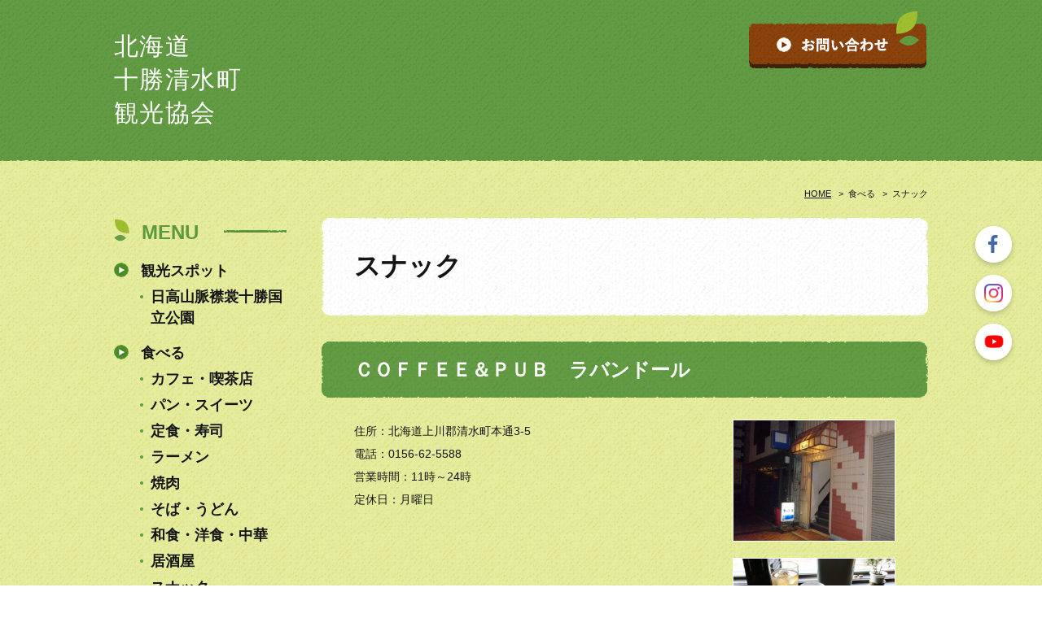

--- FILE ---
content_type: text/html; charset=UTF-8
request_url: https://www.shimizu-hokkaido-ta.jp/cont6/35.html
body_size: 6003
content:
<!DOCTYPE HTML>
<html lang="ja">
<head prefix="og: http://ogp.me/ns#">
<meta charset="utf-8">
<title>スナック | 北海道 十勝清水町 観光協会</title>
<meta name="Description" content="北海道十勝にある清水町の観光にかかわる情報を掲載しています。"/>
<meta name="keywords" content="清水町,観光,北海道,旅行,十勝,十勝清水町,北海道十勝清水町観光協会,飲食店,食べる,店," />
<meta property="og:type" content="article">
<meta property="og:title" content="スナック | 北海道
十勝清水町
観光協会" />
<meta property="og:url" content="https://www.shimizu-hokkaido-ta.jp/cont6/35.html" />
<meta property="og:description" content="北海道十勝にある清水町の観光にかかわる情報を掲載しています。" />
<meta name="twitter:card" content="summary" />
<meta name="twitter:title" content="スナック | 北海道
十勝清水町
観光協会" />
<meta name="twitter:description" content="北海道十勝にある清水町の観光にかかわる情報を掲載しています。" />

<script type="text/javascript" src="https://assets.toriaez.jp/templates/js/jquery.1.11.0.min.js"></script>

<script type="text/javascript" src="https://assets.toriaez.jp/templates/js/jquery.easing.1.3.js"></script>
<script type="text/javascript" src="https://assets.toriaez.jp/templates/js/jquery_hash_link.js"></script>

<script type="text/javascript" language="JavaScript" src="https://assets.toriaez.jp/templates/js/smartRollover.js"></script>
<script type="text/javascript" language="JavaScript" src="https://assets.toriaez.jp/templates/js/heightLine.js"></script>


<!--[if lt IE 9]>
<script src="https://assets.toriaez.jp/templates/js/svn/html5.js"></script>
<![endif]--><!-- stylesheet -->
<link href="https://assets.toriaez.jp/thp2/pc/css/common/common.css" rel="stylesheet" media="all" />
<link href="https://assets.toriaez.jp/thp2/pc/css/182/style.css" rel="stylesheet" media="all" /><!-- stylesheet end -->

<script src="https://assets.toriaez.jp/templates/js/Magnific-Popup-master/jquery.magnific-popup.min.js"></script>
<link href="https://assets.toriaez.jp/templates/js/Magnific-Popup-master/magnific-popup.css" rel="stylesheet">
<script>
jQuery(function(){
    jQuery('.article_figure').magnificPopup({
       delegate: 'a',
       type: 'image',
       gallery: {
            enabled:true
        }
    });
});
</script>

<script>
$(function(){
 $('.article_figure figure').each(function( index ) {
      var cap = $(this,'span').text();
      if( !cap.length ){
         $(this).find('span').remove();
      }
     //$(this).replaceWith("<div>"+$(this).html()+"</div>");
 });
});
</script>



<script>
const _acc_user_id = 8247;
const _acc_post_domain = 'user.toriaez-hp.jp';
</script>
<script type="text/javascript" src="https://front-static.toriaez-hp.jp/front-static/js/api/analytics_api.js"></script><script type="application/ld+json">{"@context":"https://schema.org","@graph":[{"@type":"Organization","url":"https://www.shimizu-hokkaido-ta.jp","name":"北海道\r\n十勝清水町\r\n観光協会"},{"@type":"WebPage","url":"https://www.shimizu-hokkaido-ta.jp/cont6/35.html","name":"スナック | 北海道\r\n十勝清水町\r\n観光協会"},{"@type":"BreadcrumbList","itemListElement":[{"@type":"ListItem","position":1,"name":"北海道\r\n十勝清水町\r\n観光協会","item":"https://www.shimizu-hokkaido-ta.jp"},{"@type":"ListItem","position":2,"name":"食べる","item":"https://www.shimizu-hokkaido-ta.jp/cont6/main.html"},{"@type":"ListItem","position":3,"name":"スナック","item":"https://www.shimizu-hokkaido-ta.jp/cont6/35.html"}]}]}</script></head>
<body id="nottop" class="tpl-eid page-101170">
<div id="container">

<!--=========================header=========================-->
<div id="header">

<div id="site_title">
     <h1><a href="../" class="png"><span>北海道<br />
十勝清水町<br />
観光協会</span></a></h1>
<p id="head_nav"><a href="../form.html"><img src="https://assets.toriaez.jp/thp2/pc/images/182/btn-head_contact_001.png" alt="お問い合わせ"></a></p>
</div>

</div>
<!--=========================//header=========================-->

<!--=========================content==========================-->
<div id="content" class="clearfix">
<div class="inner clearfix">

<div id="pnkz">
<p>
<a href="../">HOME</a>
&nbsp;&nbsp;&gt;&nbsp;&nbsp;<span>食べる</span>
&nbsp;&nbsp;&gt;&nbsp;&nbsp;<span>スナック</span>
</p>
</div>


<!--=========================sidebar==========================-->
<div id="sidebar">

<div class="sidebox" id="global_nav">
<h3>MENU</h3>
<dl>
<dt class="parent"><a href="../cont12/main.html">観光スポット</a></dt>
<dd><a href="../cont12/77.html">日高山脈襟裳十勝国立公園</a></dd>
<dt class="parent"><a href="#" >食べる</a></dt>
<dd><a href="../cont6/27.html">カフェ・喫茶店</a></dd>
<dd><a href="../cont6/33.html">パン・スイーツ</a></dd>
<dd><a href="../cont6/28.html">定食・寿司</a></dd>
<dd><a href="../cont6/32.html">ラーメン</a></dd>
<dd><a href="../cont6/36.html">焼肉</a></dd>
<dd><a href="../cont6/34.html">そば・うどん</a></dd>
<dd><a href="../cont6/29.html">和食・洋食・中華</a></dd>
<dd><a href="../cont6/30.html">居酒屋</a></dd>
<dd><a href="../cont6/35.html">スナック</a></dd>
<dt class="parent"><a href="#" >遊ぶ</a></dt>
<dd><a href="../cont7/76.html">ふれあい体験</a></dd>
<dd><a href="../cont7/57.html">乗馬体験</a></dd>
<dd><a href="../cont7/24.html">フルーツ狩り体験</a></dd>
<dd><a href="../cont7/19.html">アイスアリーナ</a></dd>
<dd><a href="../cont7/20.html">北海道クラシックゴルフクラブ</a></dd>
<dd><a href="../cont7/23.html">御影の滝　山女魚園</a></dd>
<dt class="parent"><a href="../cont14/main.html">キャンプ場</a></dt>
<dt class="parent"><a href="../cont10/main.html">泊まる</a></dt>
<dt class="parent"><a href="../cont15/main.html">観光モデルルート</a></dt>
<dt class="parent"><a href="../cont9/main.html">特産品</a></dt>
<dd><a href="../cont9/37.html">乳製品</a></dd>
<dd><a href="../cont9/38.html">肉・その他肉加工品</a></dd>
<dd><a href="../cont9/39.html">野菜類</a></dd>
<dd><a href="../cont9/40.html">菓子</a></dd>
<dd><a href="../cont9/41.html">たまご</a></dd>
<dd><a href="../cont9/42.html">調味料</a></dd>
<dd><a href="../cont9/54.html">その他</a></dd>
<dt class="parent"><a href="../cont8/main.html">イベント情報</a></dt>
<dd><a href="../cont8/48.html">春</a></dd>
<dd><a href="../cont8/49.html">夏</a></dd>
<dd><a href="../cont8/50.html">秋</a></dd>
<dd><a href="../cont8/51.html">冬</a></dd>
<dt class="parent"><a href="#" >ご当地グルメ</a></dt>
<dd><a href="../cont11/44.html">牛玉ステーキ丼</a></dd>
<dd><a href="../cont11/45.html">牛とろ丼</a></dd>
<dt class="parent"><a href="../cont13/main.html">観光協会の事業</a></dt>
</dl>
</div><!-- /#nav -->


<div class="sidebox" id="about">
<h3>ABOUT</h3>
<dl>
<dt><a href="../map.html">アクセス</a></dt>
<dt><a href="../form.html">お問い合わせ</a></dt>
</dl>
</div><!-- /#about -->

<script>jQuery(function(){jQuery('#qrCodeNone canvas').attr('id', 'qrcodeCanvas');jQuery('#qrCode-img').css({"background-color":"#fff","padding":"15px"});});</script>
<script>
jQuery(function(){
jQuery('#qrCode-img').css({"width":"90px","height":"90px"});
});
</script>
<div id="qrcode" class="sidebox">
<h3>MOBILE</h3>
<div class="qrBox">
<span id="qrCodeNone" style="display:none"></span><img id="qrCode-img" src="[data-uri]" width="55" height="55" alt="QRコード" />
<p>携帯のバーコードリーダーでQRコードを読み取ることで、携帯版ホームページへアクセスできます。</p>
</div>
</div><!-- /#qrcode -->


</div>
<!--=========================//sidebar==========================-->

<!--=========================main==========================-->
<div id="main">

<div id="page_title">
<h2>スナック</h2>
</div><!-- /#page_title -->


<div class="article_box clearfix" id="xdvk">
<div class="article_title">
<h2>ＣＯＦＦＥＥ＆ＰＵＢ　ラバンドール</h2>
</div>

<div class="entry">
住所：北海道上川郡清水町本通<span>3-5</span><br>電話：0156-62-5588<br><span>営業時間：11時～24時<br>定休日：月曜日</span><br><br><iframe src="https://www.google.com/maps/embed?pb=!1m18!1m12!1m3!1d2917.2653721020765!2d142.87951811482264!3d43.014801201494755!2m3!1f0!2f0!3f0!3m2!1i1024!2i768!4f13.1!3m3!1m2!1s0x5f737083c0b00843%3A0xc7c157fa20afe15b!2z44Op44OQ44Oz44OJ44O844Or!5e0!3m2!1sja!2sjp!4v1592810007848!5m2!1sja!2sjp" style="border: 0px currentColor;" width="600" height="450" frameborder="0" allowfullscreen="allowfullscreen" aria-hidden="false"></iframe>
</div>

<div class="article_figure">

<figure><img src="https://static.toriaez.jp/uploads/images/y2970/19090-19090-20200730084120-2.jpg" alt=""><span></span></figure>

<figure><img src="https://static.toriaez.jp/uploads/images/y2970/19090-19090-20201224095650-3.jpg" alt=""><span></span></figure>

</div>

</div><!-- /.article_box -->


<div class="article_box clearfix" id="ies7">
<div class="article_title">
<h2>CAFE BAR 心</h2>
</div>

<div class="entry">
住所：<span>北海道上川郡清水町本通３丁目８</span><br>電話：0156-62-5550<br><span>営業時間：20時～25時<br>定休日：日曜日</span><br><br><iframe src="https://www.google.com/maps/embed?pb=!1m18!1m12!1m3!1d2917.271728186239!2d142.8795483148226!3d43.01466740150338!2m3!1f0!2f0!3f0!3m2!1i1024!2i768!4f13.1!3m3!1m2!1s0x5f737083c2fb3e9d%3A0x6a3719b9ad5046d8!2z5b-D44O777yj77yh77ym77yl44O777yi77yh77yy!5e0!3m2!1sja!2sjp!4v1592810146046!5m2!1sja!2sjp" style="border: 0px currentColor;" width="600" height="450" frameborder="0" allowfullscreen="allowfullscreen" aria-hidden="false"></iframe>
</div>

<div class="article_figure">
<figure><img src="https://static.toriaez.jp/uploads/images/y2970/19090-19090-20200730083549-1.jpg" alt="" /><span></span></figure>



</div>

</div><!-- /.article_box -->


<div class="article_box clearfix" id="mpbv">
<div class="article_title">
<h2>スナック Peeees</h2>
</div>

<div class="entry">
住所：北海道上川郡清水町御影本通５丁目９番地<br>電話：090-9512-9522<br>営業時間：19時～24時<br>定休日：日・月曜日<br>収容人数：25名<br><br><iframe src="https://www.google.com/maps/embed?pb=!1m18!1m12!1m3!1d2920.5031112335555!2d142.93825171481998!3d42.94660110585145!2m3!1f0!2f0!3f0!3m2!1i1024!2i768!4f13.1!3m3!1m2!1s0x5f7379ef37072dfb%3A0xdb67ea4bad33611b!2z44K544OK44OD44KvIFBFRUVFUw!5e0!3m2!1sja!2sjp!4v1592810538883!5m2!1sja!2sjp" style="border: 0px currentColor;" width="600" height="450" frameborder="0" allowfullscreen="allowfullscreen" aria-hidden="false"></iframe>
</div>

<div class="article_figure">
<figure><img src="https://static.toriaez.jp/uploads/images/y2970/19090-19090-20200612093757-1.jpg" alt="" /><span></span></figure>

<figure><img src="https://static.toriaez.jp/uploads/images/y2970/19090-19090-20200716170440-2.jpg" alt=""><span></span></figure>

<figure><img src="https://static.toriaez.jp/uploads/images/y2970/19090-19090-20200716170440-3.jpg" alt=""><span></span></figure>

</div>

</div><!-- /.article_box -->


<div class="article_box clearfix" id="x5qb">
<div class="article_title">
<h2>ポケットルーム</h2>
</div>

<div class="entry">
住所：北海道上川郡清水町南2条2丁目<br>営業時間：20時～25時<br>定休日：日曜日
</div>

<div class="article_figure">
<figure><img src="https://static.toriaez.jp/uploads/images/y2970/19090-19090-20200716170647-1.jpg" alt="" /><span></span></figure>



</div>

</div><!-- /.article_box -->


<div class="article_box clearfix" id="vn87">
<div class="article_title">
<h2>Night Lounge Dear</h2>
</div>

<div class="entry">
住所：<span>北海道上川郡清水町本通４丁目</span>1-2<br>電話：<span>0156-67-7888<br>営業時間：19時～24時<br>定休日：日曜日・祝祭日<br></span>
</div>

<div class="article_figure">

<figure><img src="https://static.toriaez.jp/uploads/images/y2970/19090-19090-20200730083530-2.jpg" alt=""><span></span></figure>

<figure><img src="https://static.toriaez.jp/uploads/images/y2970/19090-19090-20200731094145-3.jpg" alt=""><span></span></figure>

</div>

</div><!-- /.article_box -->


<div class="article_box clearfix" id="o3hn">
<div class="article_title">
<h2>カジュアルダイニングバー　ちょい呑みジャンボ</h2>
</div>

<div class="entry">
住所：北海道上川郡清水町御影本通<span>3丁目13番地</span><br>電話：0156-63-2005<br><span>営業時間：19時～24時<br>定休日：日・月・火曜日</span>
</div>

<div class="article_figure">
<figure><img src="https://static.toriaez.jp/uploads/images/y2970/19090-19090-20200716085013-1.jpg" alt="" /><span></span></figure>

<figure><img src="https://static.toriaez.jp/uploads/images/y2970/19090-19090-20200716085014-2.jpg" alt=""><span></span></figure>


</div>

</div><!-- /.article_box -->




</div>
</div>
<!--=========================//main==========================-->

</div>
<div id="inquiry">
<a href="../form.html"><img src="https://assets.toriaez.jp/thp2/pc/images/182/btn-foot_contact_001.png" alt="お問い合わせ"></a>
</div><!-- /#inquiry -->  
       
</div>
<!--=========================//content==========================-->

<!--=========================footer=========================-->
<div id="footer">
<div class="inner">

<div id="pagetop">
<a href="#container" target="_blank"><img src="https://assets.toriaez.jp/thp2/pc/images/182/btn-pageTop_001.png" alt="トップにもどる" /></a>
</div>

<address>copyright &copy; 北海道 十勝清水町 観光協会 some rights reserved.</address>
</div>
</div>
<!--=========================//footer=========================-->

</div><!-- /#container -->
<script type="text/javascript">
$(function(){
    var _saId = $('#side-area').attr("id");
    if( _saId ){
        $('#side-area').addClass('sidebox');
    }
});
</script>
<link href="https://assets.toriaez.jp/thp2/pc/css/common/module.css" rel="stylesheet" media="all" />
<!--=========================snsボタン=========================-->
<div id="sns">
<ul>
<li class="fb"><a href="https://www.facebook.com/%E5%8D%81%E5%8B%9D%E6%B8%85%E6%B0%B4%E7%94%BA%E8%A6%B3%E5%85%89%E5%8D%94%E4%BC%9A-%E8%A6%B3%E5%85%89%E7%A7%BB%E4%BD%8F%E6%83%85%E5%A0%B1-1883701131915517/" target="_blank"><img src="//toriaez-library.s3-ap-northeast-1.amazonaws.com/templates/images/common/icon/ico-fb_001.png" alt="Facebook"></a></li><li class="ig"><a href="https://www.instagram.com/shimizutyou_kanko/?img_index=1" target="_blank"><img src="//toriaez-library.s3-ap-northeast-1.amazonaws.com/templates/images/common/icon/ico-ig_001.png" alt="Instagram"></a></li><li class="yt"><a href="https://www.youtube.com/channel/UCP6jonF8FfMUQTLAUP1LCVA" target="_blank"><img src="//toriaez-library.s3-ap-northeast-1.amazonaws.com/templates/images/common/icon/ico-yt_001.png" alt="YouTube"></a></li></ul>
</div>
<!--=========================//snsボタン=========================-->
</body>
</html>


--- FILE ---
content_type: text/css
request_url: https://assets.toriaez.jp/thp2/pc/css/182/style.css
body_size: 4007
content:
@import url(https://fonts.googleapis.com/css?family=Vidaloka);

/*============================
	レイアウト・背景色・基本文字色
=============================	*/
body {
	background:url(../../images/182/bgi-main_001.jpg);
	color:#151515;
	position:relative;
}
a {
	color:#151515;
	text-decoration:underline;
}
a:hover {
	text-decoration:none;
	opacity:0.7;
}
#container {
	position:relative;
}
#container .inner {
	width:1000px;
	margin:0 auto;
}
#content {
}
#content .inner {
}
#mainIn {
	width:745px;
	float:right;
	margin-bottom:-94px;
}
#main {
	width:745px;
	z-index:10;
	position:absolute;
	top:94px;
}
#sidebar {
	width:215px;
	float:left;
	position:relative;
	z-index:10;
	margin-top:65px;
}

/*============================
	ヘッダー
=============================*/
#header {
	background:url(../../images/182/bgi-header_001.jpg);
	position:relative;
}
#header:after {
	content:"";
	display:block;
	background:url(../../images/182/bgi-header_after_001.png);
	width:100%;
	height:3px;
	position:absolute;
	left:0;
	bottom:-3px;
}

/*　タイトル
-----------------------------------------*/
#site_title {
	width:1000px;
	margin:0 auto;
	position:relative;
	padding:54px 0 50px;
}
#site_title h1 {
	font-size:2.7em;
	letter-spacing:0.05em;
	line-height:1.4;
	font-weight:bold;
	font-family:Arial , Verdana , Roboto , "游ゴシック" , "Yu Gothic" , "游ゴシック体" , "YuGothic";
	width:215px;
}
#site_title h1 a {
	color:#fff;
	text-decoration:none;
}
#site_title h1 a span {
	font-weight:normal;
}
#site_title h1 a:hover {
	filter: alpha(opacity=0.7);
	-moz-opacity:0.7;
	opacity:0.7;
}
#site_title h1 a img {
	max-width:215px;
	height:auto;
}

/*============================
	フッター
=============================*/
#footer {
	position:relative;
	z-index:10;
	margin-top:100px;
	background:url(../../images/182/bgi-header_001.jpg);
	padding:15px 0;
}
#footer:before {
	content:"";
	display:block;
	background:url(../../images/182/bgi-footer_before_001.png);
	width:100%;
	height:3px;
	position:absolute;
	left:0;
	top:-3px;
}
#footer .inner {
	width:1000px;
	margin:0 auto;
	position:relative;
}
#footer address {
	font-size:0.78em;
	font-style:normal;
	color:#fff;
	letter-spacing:0.08em;
	padding-right:70px;
}

/*============================
	ページトップ
=============================*/
#pagetop {
	z-index:10;
	right:0;
	top:-50px;
	position:absolute;
}
#pagetop img {
}

/*============================
	サイドバー
=============================*/
#sidebar .sidebox {
	margin-bottom:50px;
}
#sidebar .sidebox h3 {
	font-size:1.71em;
	position:relative;
	margin-bottom:20px;
	font-family:Arial , Verdana , Roboto , "游ゴシック" , "Yu Gothic" , "游ゴシック体" , "YuGothic";
	color:#5d973e;
	line-height:1;
	padding:8px 0 3px 34px;
	background:url(../../images/182/bgi-ttl_side_001.png) left center no-repeat;
}

/*　グローバルナビ
-----------------------------------------*/
#sidebar #global_nav {
}
#sidebar #global_nav a {
	text-decoration:none;
	padding-left:33px;
	display:block;
	font-family:Arial , Verdana , Roboto , "游ゴシック" , "Yu Gothic" , "游ゴシック体" , "YuGothic";
	font-weight:bold;
}
#sidebar #global_nav dl {
}
#sidebar #global_nav dl dt a {
}
#sidebar #global_nav dl dt {
	font-size:1.28em;
	background:url(../../images/182/ico-nav_001.png) left 3px no-repeat;
	margin-top:17px;
}
#sidebar #global_nav dl dd {
	margin-top:6px;
	font-size:1.28em;
	position:relative;
}
#sidebar #global_nav dl dd:before {
	content:"";
	position:absolute;
	width:4px;
	height:4px;
	border-radius:4px;
	background:#5d973e;
	left:32px;
	top:11px;
}
#sidebar #global_nav dl dt.parent {
	margin-bottom:0;
}
#sidebar #global_nav dl dt:first-child {
	margin-top:0;
}
#sidebar #global_nav dl dd a {
	padding-left:45px;
}

/*　アバウト
-----------------------------------------*/
#sidebar #about h3:before {
	width:110px;
}
#sidebar #about a {
	text-decoration:none;
	padding-left:33px;
	display:block;
	font-family:Arial , Verdana , Roboto , "游ゴシック" , "Yu Gothic" , "游ゴシック体" , "YuGothic";
	font-weight:bold;
}
#sidebar #about dl {
}
#sidebar #about dl dt {
	font-size:1.28em;
	background:url(../../images/182/ico-nav_001.png) left 3px no-repeat;
	margin-top:17px;
}
#sidebar #about dl dt:first-child {
	margin-top:0;
}

/*　ブログ
-----------------------------------------*/
#sidebar #blog {
	margin-bottom:70px;
}
#sidebar #blog dl dt {
	font-family:Arial , Verdana , Roboto , "游ゴシック" , "Yu Gothic" , "游ゴシック体" , "YuGothic";
	margin-top:17px;
	color:#5d973e;
	font-weight:bold;
	font-size:1.14em;
}
#sidebar #about dl dt:first-child {
	margin-top:0;
}
#sidebar #blog dl dd {
	margin-top:5px;
}
#sidebar #blog dl dd a {
}
#sidebar #blog #blog_link {
	margin-top:25px;
}

/*　QRコード
-----------------------------------------*/
#sidebar #qrcode {
}
#sidebar .qrBox {
	position:relative;
	background:url(../../images/182/bgi-qr_001.png);
	text-align:center;
	margin-top:50px;
}
#sidebar .qrBox:before {
	content:"";
	display:block;
	background:url(../../images/182/bgi-qr_before_001.png);
	width:214px;
	height:26px;
	position:absolute;
	left:0;
	top:-26px;
}
#sidebar .qrBox:after {
	content:"";
	display:block;
	background:url(../../images/182/bgi-qr_after_001.png);
	width:214px;
	height:26px;
	position:absolute;
	left:0;
	bottom:-26px;
}
#sidebar .qrBox img {
	border:1px solid #e9e8e8;
}
#sidebar #qrcode p {
	font-size:0.85em;
	line-height:2;
	text-align:left;
	padding:15px 30px 0;
}

/*============================
	メイン
=============================*/
/*　リードエリア
-----------------------------------------*/
#lead_area {
	margin-bottom:125px;
	position:relative;
	background:url(../../images/182/bgi-lead_001.png);
	background-size:contain;
	padding:5px 40px;
	display:table;
	width:100%;
}
#lead_area:before {
	background:url(../../images/182/bgi-lead_before_001.png);
	width:745px;
	height:34px;
	content:"";
	display:block;
	position:absolute;
	left:0;
	top:-34px;
}
#lead_area:after {
	background:url(../../images/182/bgi-lead_after_001.png);
	width:745px;
	height:35px;
	content:"";
	display:block;
	position:absolute;
	left:0;
	bottom:-35px;
}

/* メイン写真  */
#cover{
	position:relative;
	/position:inherit;
	width:365px;
	display:table-cell;
	vertical-align:top;
}
#cover img{
	width:365px;
	height:auto;
	max-width:none;
}
#lead_area.no-img #cover {
	display:none;
}

/*　ディスクリプション */
#site_description {
	display:table-cell;
	vertical-align:middle;
	width:265px;
	padding-left:35px;
}
#site_description h2 {
	font-weight:normal;
	font-size:1.14em;
	text-align:justify;
	line-height:2;
	width:265px;
}
.no-img #site_description {
	float:none;
	width:auto;
	padding-left:0;
}
.no-img #site_description h2 {
	width:auto;
}

/*　お問い合わせボタン */
#head_nav {
	position:absolute;
	width:222px;
	right:-3px;
	top:-80px;
}

/* トピックス */
#topics{
	position:relative;
    height: auto;
	overflow:visible;
	margin-bottom:110px;
	background:url(../../images/182/bgi-news_001.png);
	padding:0 40px;
}
#topics:before {
	content:"";
	display:block;
	background:url(../../images/182/bgi-news_header_001.png) left top no-repeat;
	width:765px;
	height:53px;
	position:absolute;
	top:-30px;
	left:-10px;
}
#topics:after {
	content:"";
	display:block;
	background:url(../../images/182/bgi-news_footer_001.png) left top no-repeat;
	width:745px;
	height:35px;
	position:absolute;
	bottom:-35px;
	left:0;
}
#topics h3 {
	font-size:1.7em;
	line-height:1;
	position:relative;
	margin-bottom:20px;
	color:#fff;
	font-family:Arial;
}
#topics dl{
	overflow:auto;
	max-height:130px;
    height: auto;
	font-family:Arial;
}
#topics dl dt{/* 日付 */
    line-height:1.8;
	display:block;
	margin-bottom:20px;
	font-weight:bold;
	font-size:1.14em;
	float:left;
	clear:left;
	color:#fff;
}
#topics dl dd{/* トピックス本文 */
	display:block;
	margin-bottom:20px;
	line-height:2;
	padding:0 0 0 98px;
	color:#fff;
}
#topics dl dd a{
	color:#fff;
}

/*　画像なしの場合（メイン写真・トピックス）
------------------------------------------------*/
.no-img #cover{display:none!important;}

/* スライド
------------------------------------------------*/
.mainSlideIn {
	box-sizing:content-box;
	box-sizing:inherit;
	width:745px;
	padding:0px 0 0;
	margin:-30px 0 90px;
}
.bx-wrapper {
    margin-bottom:40px !important;
	height:310px !important;
}
#mainSlide{
	margin:0;
}
#mainSlide li {
	height:310px !important;
	width:745px;
	position:relative;
	background:rgba(0,0,0,0.2);
	overflow:hidden;
	border-radius: 10px;
}
#mainSlide li img {
	position:absolute;
	left:0;
	width:745px;
	height:auto;
}

/* pager */
.bx-wrapper .bx-pager.bx-default-pager a {
	background: #9DBC36;
	text-indent: -9999px;
	display: block;
	width: 7px;
	height: 7px;
	margin: 0 7.5px;
	outline: 0;
	cursor:pointer;
	border-radius:7px;
}
.bx-wrapper .bx-pager.bx-default-pager a:hover ,
.bx-wrapper .bx-pager.bx-default-pager a.active {
	background: rgb(93, 151, 62);
	opacity:1;
}
/* ページャーの位置を調整したい場合
.bx-wrapper .bx-pager {
    bottom: -33px!important;
}
*/
/* controlBtn */
.bx-wrapper .bx-controls-direction a {
	width:40px;
	height:40px;
	margin:0;
	top:138px;
	cursor:pointer;
}
.bx-wrapper .bx-prev {
	background:url(../../images/182/btn-slider_001.png) 0 0 no-repeat;
	left:-30px;
}
.bx-wrapper .bx-prev:hover {
	opacity:0.8;
}
.bx-wrapper .bx-next {
	background:url(../../images/182/btn-slider_002.png) 0 0 no-repeat;
	right:-28px;
}
.bx-wrapper .bx-next:hover {
	opacity:0.8;
}

/*　お問い合わせ
-----------------------------------------*/
#inquiry {
	text-align:center;
	position:relative;
	z-index:10;
	padding:80px 0 0;
	background:url(../../images/182/lin-content_001.png) center top no-repeat;
}

/*============================
	記事ボックス
=============================*/
#main .article_box {
	margin-bottom:73px;
	position:relative;
}
#main .article_title {
}
#main .article_title h2 {
	font-size:1.7em;
	line-height:1.4;
	font-family:Arial , Verdana , Roboto , "游ゴシック" , "Yu Gothic" , "游ゴシック体" , "YuGothic";
	margin-bottom:45px;
	position:relative;
	background:url(../../images/182/bgi-ttl_001.png);
	color:#fff;
	padding:0 40px;
}
#main .article_title h2:before {
	background:url(../../images/182/bgi-ttl_before_001.png);
	width:744px;
	height:18px;
	content:"";
	display:block;
	position:absolute;
	top:-18px;
	left:0;
}
#main .article_title h2:after {
	background:url(../../images/182/bgi-ttl_after_001.png);
	width:744px;
	height:18px;
	content:"";
	display:block;
	position:absolute;
	bottom:-18px;
	left:0;
}
#main .article_box .entry {
	width:430px;
	float:left;
	line-height:2;
	padding-left:40px;
}
#main .article_box .entry img {
	max-width:100%;
	height:auto;
}

/* 記事画像あり */
.article_box .article_figure{
width:200px;
float:right;
margin-right:40px;
}
.article_box .article_figure img{
	width:200px;
	height:auto;
	border:1px solid #fff;
}
.article_box .article_figure a:hover img{
filter: alpha(opacity=80);
-moz-opacity:0.8;
opacity:0.8;
}
.article_box .article_figure figure {
	margin-bottom:20px;
}
.article_box .article_figure span{
font-size:0.85em;
display:block;
margin-top:10px;
padding-left:20px;
background:url(../../images/182/ico-caption_001.png) left 2px no-repeat;
}
/* 記事画像なし */
#main .article_box.no-img {}
#main .article_box.no-img .entry{
	float:none!important;
	width:auto!important;
	padding-right:40px;
}
/*記事ボックス内のテーブル*/
.article_box .entry table {
 	border-collapse:collapse;
    border:#5d973e 1px solid;
}
.article_box .entry table th,
.article_box .entry table td {
	border:#5d973e 1px solid;
	padding:10px;
}
/*Thickbox*/
#TB_overlay{z-index:10000;}
#TB_window{box-sizing:initial;z-index:10000;}

/*============================
	下層ページ共通
=============================*/
#nottop #main {
	width:745px;
	float:right;
	position:relative;
	top:auto;
	margin-top:56px;
}
#nottop #sidebar {
	margin-top:20px;
}
#nottop #site_title {
	position:relative;
	padding:36px 0;
}
#nottop #site_title h1 {
	width:740px;
	font-size:2.14em;
}
#nottop #head_nav {
	top:14px;
	right:0;
}

#page_title {
	margin-bottom:85px;
	position:relative;
	background:url(../../images/182/bgi-lead_001.png);
	background-size:contain;
	padding:5px 40px;
}
#page_title:before {
	background:url(../../images/182/bgi-lead_before_001.png);
	width:745px;
	height:34px;
	content:"";
	display:block;
	position:absolute;
	left:0;
	top:-34px;
}
#page_title:after {
	background:url(../../images/182/bgi-lead_after_001.png);
	width:745px;
	height:35px;
	content:"";
	display:block;
	position:absolute;
	left:0;
	bottom:-35px;
}
#page_title h2 {
	line-height:1.3;
	font-size:2.28em;
	font-family:Arial , Verdana , Roboto , "游ゴシック" , "Yu Gothic" , "游ゴシック体" , "YuGothic";
	font-weight:bold;
}
#pnkz {
	font-size:0.78em;
	text-align:right;
	position:relative;
	z-index:10;
	margin-top:35px;
}
#pnkz a {
}
.contbox {
}

/*============================
	フリーエリア
=============================*/
#side-area{
	position:relative;
	background:url(../../images/182/bgi-sideArea_001.png);
	padding:0 30px;
	font-size:0.85em;
	line-height:2;
	margin:110px 0 !important;
 }
 #side-area:before {
	 background:url(../../images/182/bgi-sideArea_before_001.png);
	 width:214px;
	 height:28px;
	 position:absolute;
	 content:"";
	 display:block;
	 top:-28px;
	 left:0;
 }
  #side-area:after {
	 background:url(../../images/182/bgi-sideArea_after_001.png);
	 width:214px;
	 height:28px;
	 position:absolute;
	 content:"";
	 display:block;
	 bottom:-28px;
	 left:0;
 }

#foot-area{
	position:relative;
	background:url(../../images/182/bgi-footArea_001.png);
	padding:10px 30px;
	font-size:0.85em;
	line-height:2;
	margin-bottom:110px;
 }
 #foot-area:before {
	 background:url(../../images/182/bgi-footArea_before_001.png);
	 width:744px;
	 height:20px;
	 position:absolute;
	 content:"";
	 display:block;
	 top:-20px;
	 left:0;
 }
  #foot-area:after {
	 background:url(../../images/182/bgi-footArea_after_001.png);
	 width:744px;
	 height:20px;
	 position:absolute;
	 content:"";
	 display:block;
	 bottom:-20px;
	 left:0;
 }

/*============================
	お問い合わせフォーム、プロフィール、地図
=============================*/
#map,#profile,#form {
	margin-bottom:120px;
}
#map table,#form table, #profile table {
	border-collapse:separate;
	margin:0 auto;
	width:100%;
	border-spacing: 0 5px;
}
table{
	table-layout:fixed;
}
/* 20160320 ADD*/
#form table{
	margin-bottom: 56px;
}

#map #frame iframe {
	width: 740px;
	height: 478px;
}

#map th, #profile th,#form th {
	padding:20px 30px;
	vertical-align:middle;
	width:170px;
	font-weight:bold;
	text-align:left;
	background:url(../../images/182/bgi-header_001.jpg);
	color:#fff;
	border-radius:5px 0 0 5px/5px 0 0 5px;
}
#map td, #profile td,#form td {
	vertical-align:middle;
	padding:20px 30px;
	background:url(../../images/182/bgi-white_001.png);
	border-radius:0 5px 5px 0/0 5px 5px 0;
}
#map table tr:first-child th, #profile table tr:first-child th,#form table tr:first-child th,
#map table tr:first-child td, #profile table tr:first-child td,#form table tr:first-child td {
	border-top:none;
}
#form th {
	width:210px;
}
#form td {
}
/*お問い合わせ
-----------------------------------------*/
.warning {
	text-align:right;
}
.validation_span, .warning span {
	color:#F03;
}
#contact_submit th, #contact_submit td{
	text-align:center;
	border-top:none;
	padding:20px 0 10px;
}
#form input, #form textarea {
	font-size:1em;
	padding:2px;
	
}
#form input[type=text], #form textarea {
	border:1px solid #d0d0d0;
}
#form input[type=text]:focus, #form textarea:focus {
	outline:none;
}
#form input[type=submit],
#form input[type=reset] {
	padding: 8px 20px;
	width:150px;
	font-size:20px;
	margin:10px 0 20px 0;
	border-radius:0;
}

#form input[type=submit] {
margin-right: 20px;
border-radius:5px;
font-weight: bold;
text-decoration: none;
color: #ffffff;
background: #5d973e;
border:none;
}

#form input[type=reset] {
font-weight: bold;
text-decoration: none;
color: #888;
border: 1px solid #d8d8d8;
border-radius:5px;
}

#form input[type=submit]:hover, #form input[type=reset]:hover {
cursor: pointer;
filter: alpha(opacity=60);
-webkit-opacity: 0.6;
-moz-opacity: 0.6;
-ms-opacity: 0.6;
-o-opacity: 0.6;
opacity: 0.6;
}
#form input[type=submit]:focus, #form input[type=reset]:focus {
	outline:none;
}
#contact_submit {
	border-top:3px solid #5d973e;
}
#contact_submit td {
	background:none;
}

/*リード文
-----------------------------------------*/
#lead_s {
	margin-bottom:50px;
	line-height:2;
}
/*地図
-----------------------------------------*/
#frame iframe {
	width:740px;
	/*height:400px;*/
	margin-bottom:50px;
}
/*プロフィール
-----------------------------------------*/
#profile{
}
/*エラーメッセージエリア
-----------------------------------------*/
.validation-advice {
	margin-top: 3px;
	padding-left: 5px;
	color: #cc0000;
}
.warning {
	text-align:left;
	margin-bottom:-10px;
	padding:10px 0 0 0;
}
.w_mark {
	color:#cc3300;
}
.thaks {
	line-height: 150%;
	padding :0 16px 40px 0;
}

.hidden {
	display:none;
}


/* 20170703 ADD */
#side-area img{
	max-width: 100%;
}
#foot-area img{
	max-width: 100%;
}


/* 20190416 ADD */
.box ul,
.box1 ul,
.box2 ul,
.box3 ul,
.articleBox ul,
.entry_box ul,
.entryBox ul,
.article-box ul,
.article ul,
.article_box ul{
    list-style-type: disc;
}
.box ol,
.box1 ol,
.box2 ol,
.box3 ol,
.articleBox ol,
.entry_box ol,
.entryBox ol,
.article-box ol,
.article ol,
.article_box ol {
    list-style-type: decimal;
}
.box ul,
.box1 ul,
.box2 ul,
.box3 ul,
.articleBox ul,
.entry_box ul,
.entryBox ul,
.article-box ul,
.article ul,
.article_box ul,
.box ol,
.box1 ol,
.box2 ol,
.box3 ol,
.articleBox ol,
.entry_box ol,
.entryBox ol,
.article-box ol,
.article ol,
.article_box ol {
    margin-left: 18px;
}

/* 2022.01.14 ADD */
hr {
    border-top:1px solid #ccc;
}